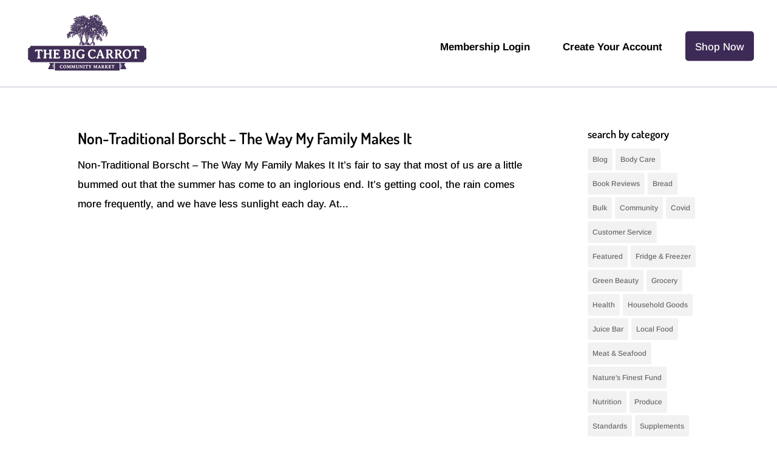

--- FILE ---
content_type: text/css; charset=utf-8
request_url: https://rewards.thebigcarrot.ca/wp-content/plugins/mycred/assets/css/mycred-front.css?ver=1.8.14
body_size: -214
content:
.widget .myCRED-rank { float:right; }.widget .myCRED-rank span { padding-right:4px; color:gray; }.widget .myCRED-balance { display:block; margin-bottom:24px; text-align:center; font-size:larger; }.widget .myCRED-leaderboard .cred { float:right; }.widget .myCRED-leaderboard .first-item { font-size:110%; }.widget .myCRED-history { padding:0; margin:0; list-style-type:none; }.widget .myCRED-history .creds { float:right; padding: 0; clear:left; }.mycred-nav-rank img{display: inherit;}

--- FILE ---
content_type: text/css; charset=utf-8
request_url: https://rewards.thebigcarrot.ca/wp-content/uploads/ultimatemember/um_old_settings.css?ver=2.0.0
body_size: 795
content:

.um .um-tip:hover,
.um .um-field-radio.active:not(.um-field-radio-state-disabled) i,
.um .um-field-checkbox.active:not(.um-field-radio-state-disabled) i,
.um .um-member-name a:hover,
.um .um-member-more a:hover,
.um .um-member-less a:hover,
.um .um-members-pagi a:hover,
.um .um-cover-add:hover,
.um .um-profile-subnav a.active,
.um .um-item-meta a,
.um-account-name a:hover,
.um-account-nav a.current,
.um-account-side li a.current span.um-account-icon,
.um-account-side li a.current:hover span.um-account-icon,
.um-dropdown li a:hover,
i.um-active-color,
span.um-active-color
{
    color: #7d6893;
}

.um .um-field-group-head,
.picker__box,
.picker__nav--prev:hover,
.picker__nav--next:hover,
.um .um-members-pagi span.current,
.um .um-members-pagi span.current:hover,
.um .um-profile-nav-item.active a,
.um .um-profile-nav-item.active a:hover,
.upload,
.um-modal-header,
.um-modal-btn,
.um-modal-btn.disabled,
.um-modal-btn.disabled:hover,
div.uimob800 .um-account-side li a.current,
div.uimob800 .um-account-side li a.current:hover
{
    background: #7d6893;
}

.um .um-field-group-head:hover,
.picker__footer,
.picker__header,
.picker__day--infocus:hover,
.picker__day--outfocus:hover,
.picker__day--highlighted:hover,
.picker--focused .picker__day--highlighted,
.picker__list-item:hover,
.picker__list-item--highlighted:hover,
.picker--focused .picker__list-item--highlighted,
.picker__list-item--selected,
.picker__list-item--selected:hover,
.picker--focused .picker__list-item--selected {
	background: #bdb4c8;
}

.um {
	margin-left: auto!important;
	margin-right: auto!important;
}
.um input[type=submit]:disabled:hover {
	background: #7d6893;
}

.um input[type=submit].um-button,
.um input[type=submit].um-button:focus,
.um a.um-button,
.um a.um-button.um-disabled:hover,
.um a.um-button.um-disabled:focus,
.um a.um-button.um-disabled:active {
	background: #7d6893;
}

.um a.um-link {
	color: #7d6893;
}

.um input[type=submit].um-button:hover,
.um a.um-button:hover {
	background-color: #7d6893;
}

.um a.um-link:hover,
.um a.um-link-hvr:hover {
	color: #7d6893;
}

.um .um-button {
	color: #ffffff;
}

.um .um-button.um-alt,
.um input[type=submit].um-button.um-alt {
	background: #eeeeee;
}

.um .um-button.um-alt:hover,
.um input[type=submit].um-button.um-alt:hover{
	background: #e5e5e5;
}

.um .um-button.um-alt,
.um input[type=submit].um-button.um-alt {
	color: #666666;
}

.um .um-tip {
	color: #cccccc;
}

.um .um-field-label {
	color: #221f1f;
}

.um .um-form input[type=text],
.um .um-form input[type=tel],
.um .um-form input[type=number],
.um .um-form input[type=password],
.um .um-form textarea,
.um .upload-progress,
.select2-container .select2-choice,
.select2-drop,
.select2-container-multi .select2-choices,
.select2-drop-active,
.select2-drop.select2-drop-above
{
	border: 2px solid #ddd !important;
}

.um .um-form .select2-container-multi .select2-choices .select2-search-field input[type=text] {
    border: none !important
}

.um .um-form input[type=text]:focus,
.um .um-form input[type=tel]:focus,
.um .um-form input[type=number]:focus,
.um .um-form input[type=password]:focus,
.um .um-form .um-datepicker.picker__input.picker__input--active,
.um .um-form .um-datepicker.picker__input.picker__input--target,
.um .um-form textarea:focus {
	border: 2px solid #bbb !important;
}

.um .um-form input[type=text],
.um .um-form input[type=tel],
.um .um-form input[type=number],
.um .um-form input[type=password],
.um .um-form textarea,
.select2-container .select2-choice,
.select2-container-multi .select2-choices
{
	background-color: #ffffff;
}

.um .um-form input[type=text]:focus,
.um .um-form input[type=tel]:focus,
.um .um-form input[type=number]:focus,
.um .um-form input[type=password]:focus,
.um .um-form textarea:focus {
	background-color: #ffffff;
}

.um .um-form input[type=text],
.um .um-form input[type=tel],
.um .um-form input[type=password],
.um .um-form textarea
{
	color: #221f1f;
}

.um .um-form input:-webkit-autofill {
    -webkit-box-shadow:0 0 0 50px white inset; /* Change the color to your own background color */
    -webkit-text-fill-color: #221f1f;
}

.um .um-form input:-webkit-autofill:focus {
    -webkit-box-shadow: none,0 0 0 50px white inset;
    -webkit-text-fill-color: #221f1f;
}

.um .um-form ::-webkit-input-placeholder
{
	color:  #221f1f;
	opacity: 1 !important;
}

.um .um-form ::-moz-placeholder
{
	color:  #221f1f;
	opacity: 1 !important;
}

.um .um-form ::-moz-placeholder
{
	color:  #221f1f;
	opacity: 1 !important;
}

.um .um-form ::-ms-input-placeholder
{
	color:  #221f1f;
	opacity: 1 !important;
}

.select2-default,
.select2-default *,
.select2-container-multi .select2-choices .select2-search-field input
{
	color:  #221f1f;
}

.um .um-field-icon i,
.select2-container .select2-choice .select2-arrow:before,
.select2-search:before,
.select2-search-choice-close:before
{
	color: #221f1f;
}

.um .um-profile-photo a.um-profile-photo-img,
.um .um-profile-photo img,
.um .um-profile-photo span.um-profile-photo-overlay
{
    -moz-border-radius: 999px !important;
    -webkit-border-radius: 999px !important;
    border-radius: 999px !important
}

.um-profile.um .um-profile-meta {
	color: #221f1f;
}

.um-profile.um .um-name a {
	color: #221f1f;
}

.um-profile.um .um-name a:hover {
	color: #221f1f;
}

.um-profile.um .um-profile-headericon a {
	color: #000000;
}

.um-profile.um .um-profile-headericon a:hover,
.um-profile.um .um-profile-edit-a.active {
	color: #6b5a7c;
}

.um-5075.um input[type=submit]:disabled:hover {
	background: #3ba1da;
}

.um-5075.um input[type=submit].um-button,
.um-5075.um input[type=submit].um-button:focus,
.um-5075.um a.um-button,
.um-5075.um a.um-button.um-disabled:hover,
.um-5075.um a.um-button.um-disabled:focus,
.um-5075.um a.um-button.um-disabled:active {
	background: #3ba1da;
}

.um-5075.um a.um-link {
	color: #3ba1da;
}

.um-5075.um input[type=submit].um-button:hover,
.um-5075.um a.um-button:hover {
	background-color: #44b0ec;
}

.um-5075.um a.um-link:hover,
.um-5075.um a.um-link-hvr:hover {
	color: #44b0ec;
}

.um-5075.um .um-button {
	color: #ffffff;
}

.um-5075.um .um-profile-photo a.um-profile-photo-img,
.um-5075.um .um-profile-photo img,
.um-5075.um .um-profile-photo span.um-profile-photo-overlay
{
    -moz-border-radius: 999px !important;
    -webkit-border-radius: 999px !important;
    border-radius: 999px !important
}

.um-5075.um .um-profile-meta {
	color: #999999;
}

.um-5075.um .um-name a {
	color: #555555;
}

.um-5075.um .um-name a:hover {
	color: #444444;
}

.um-5075.um .um-profile-headericon a {
	color: #aaaaaa;
}

.um-5075.um .um-profile-headericon a:hover,
.um-5075.um .um-profile-edit-a.active {
	color: #3ba1da;
}


--- FILE ---
content_type: text/css; charset=utf-8
request_url: https://rewards.thebigcarrot.ca/wp-content/themes/Divi-child-new/style.css?ver=4.27.4
body_size: 132
content:
/*
 Theme Name:     Divi Child Theme 2023
 Template:       Divi
 Version:        2.0.0
*/



body {
	font-family: "DIN Next", sans-serif;
}

h1, h2, h3, h4, h5, h6 {
    font-family: Dosis, sans-serif;
}

#page-container, .et-tb-has-header #page-container {
    padding-top: 150px!important;
}

.et_pb_menu .et-menu>li a {
	padding: 10px 16px;
	line-height: 1.87;
	font-family: Capita Regular, serif;
}

.et_pb_menu .et-menu>li.shop a {
    border-radius: 5px;
    text-align: center;
    background: #3e2a56;
    color: #fff !important;
	font-weight: 500;
}

.create-account {
    text-align: center;
}

.create-account a {
    background: #3c2b55;
    text-transform: uppercase;
    font-family: "Open Sans", Open Sans, Arial, sans-serif;
    font-size: 16px;
    border-radius: 10px;
    padding: 12px 20px;
}

.um-account-meta {
	display: none;
}

footer .et_pb_newsletter.et_pb_subscribe.et_pb_newsletter_layout_top_bottom .et_pb_newsletter_form {
	padding-top: 15px;
}

footer .logos .et_pb_module.et_pb_image {
	width: auto;
    float: left;
    padding: 1%;
}
.um span.um-req , a.um-link-alt, .um-field-radio-option , .um-field-block, .um-field-checkbox-option {
    color: #767676 !important;
}